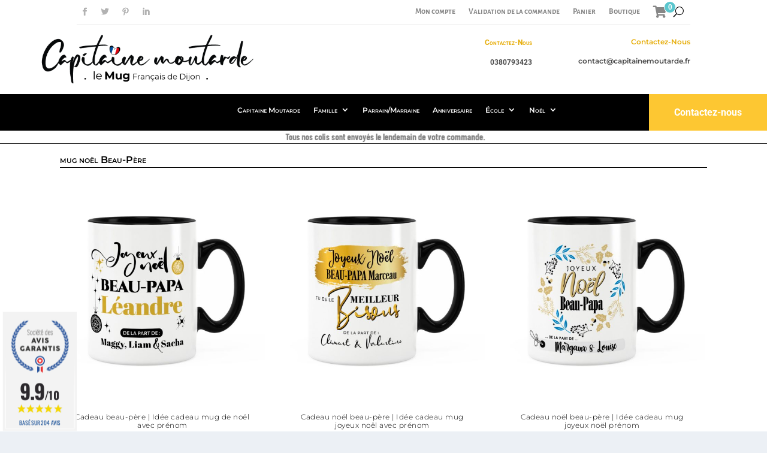

--- FILE ---
content_type: text/css
request_url: https://www.capitainemoutarde.fr/wp-content/themes/enfantextra/style.css?ver=2.0.27
body_size: 2446
content:
/* Theme Name: Extra Child Theme URI: https://fxbenard.com/ Description: Extra Child, le thème enfant et en français pour Extra Author: fxbenard Author URI: https://fxbenard.com Template: Extra Version: 2.0.27 License: GNU General Public License v2 or later License URI: http://www.gnu.org/licenses/gpl-2.0.html Tags: extra, elegantthemes, french, fxbenard Text Domain: extra-child Domain Path: /languages/extra-child*/.pswp__img{  max-width: none !important;}#et-menu li.enja_color>a,#et-extra-mobile-menu li.enja_color>a{  color: #f26659 !important;  font-weight: bold;}/*Enlever les catégories et UGS dans fiche produit*//* hide product categories on product meta section */.product_meta .posted_in {	display:none;}/* hide product tags on product meta section */.product_meta .tagged_as {	display:none;}@media only screen and (max-width: 768px) {	.woocommerce table.cart .product-thumbnail, 	.woocommerce-page table.cart .product-thumbnail	{		display: block;	}	.woocommerce-cart table.cart img	{		width: 45px;	}}abbr.required{  color:red;}@media only screen and (max-width: 981px) {#logo {  height: 90px; /*change this to adjust the size*/  max-height: 90px !important; /* change this to adjust the size */  padding-bottom:12px;}}.woocommerce ul.products li.product .product-wrapper a, .woocommerce-page ul.products li.product .product-wrapper a {	text-align: center;	font-size: 12px;}.woocommerce ul.products li.product .woocommerce-loop-category__title, .woocommerce ul.products li.product .woocommerce-loop-product__title, .woocommerce ul.products li.product h3 {	padding: .5em 0;	margin: 0;	font-size: 12px;}body {    font-size: 12px;}.corps {font-family: 'Marvel', 'Open Sans', sans-serif;}/*Personnalisation barre widget*/.et_pb_widget {	display: block;	background: #FFF;	width: 100%;	font-size: 12px;	border-radius: 3px;	font-weight: normal;	box-shadow: 0 1px 3px rgba(0,0,0,.1);	margin: 0 0 24px;	overflow: hidden;	font-style: normal;}.et_pb_widget .widgettitle {	padding: 15px 20px;	color: #faf2a6;	font-size: 12px;	font-weight: normal;	line-height: 1;	letter-spacing: 1.2px;	text-transform: uppercase}.et_pb_widget li, .et_pb_widget.woocommerce .product_list_widget li {	border-bottom: 1px solid rgba(0,0,0,.1);	margin: 0;	padding: 15px 20px;	font-size: 12px;	line-height: 1.3em;	font-style: normal;	font-weight: normal;	font-variant: normal;		}.et_pb_widget a {	font-size: 12px;	font-weight: normal;	line-height: 1.3em}.et_pb_shop_0.et_pb_shop .woocommerce ul.products li.product h3, .et_pb_shop_0.et_pb_shop .woocommerce ul.products li.product h1, .et_pb_shop_0.et_pb_shop .woocommerce ul.products li.product h2, .et_pb_shop_0.et_pb_shop .woocommerce ul.products li.product h4, .et_pb_shop_0.et_pb_shop .woocommerce ul.products li.product h5, .et_pb_shop_0.et_pb_shop .woocommerce ul.products li.product h6 {    font-family: 'Montserrat',Helvetica,Arial,Lucida,sans-serif;    font-weight: normal;}/*FAIRE DEPASSER LE LOGO DU MENU DE DIVI*//*Taille du logo sur tablette et téléphone*/@media only screen and (max-width: 980px) {  #logo {  	min-height: 100px;  	margin-right: auto;  	margin-left: auto;  }}/*Personnalisation panier widget*/.et_pb_widget.woocommerce.widget_shopping_cart .widget_shopping_cart_content .product_list_widget li img {	display: inline-block;	width: 50px;	height: 50px;	box-shadow: none;	float: left;	vertical-align: top;	margin-top: 0;	margin-right: 10px;	margin-bottom: 0;	margin-left: 0;}.et_pb_bg_layout_light .et_pb_widget li a, .et_pb_bg_layout_light .et_pb_widget.woocommerce .product_list_widget li a {	color: #636260;	font-weight: normal;	list-style-type: square;}.woocommerce nav.woocommerce-pagination ul.page-numbers li .page-numbers.current, .woocommerce-page nav.woocommerce-pagination ul.page-numbers li .page-numbers.current {	color: #FFF;	background-color: #000000;}.woocommerce ul.cart_list li a, .woocommerce ul.product_list_widget li a {	display: block;	font-weight: normal;}.et_pb_widget.woocommerce.widget_shopping_cart .widget_shopping_cart_content .product_list_widget li .variation dt {	margin: 0 3px 3px 0;	font-weight: normal;}/*Icones reseaux sociaux fiche produit*/.et-extra-icon {    background: #636260;    width: 30px;    height: 30px;    border-radius: 3px;    color: #FFF;    font-size: 16px;    line-height: 30px;    text-align: center;    transition: .3s ease;}/*Fond barre icones reseaux sociaux fiche produit*/.woocommerce div.product div.summary .product-share-links, .woocommerce-page div.product div.summary .product-share-links {    background: #f9f4c7;    width: calc(100% + 48px);    margin: 40px -24px -24px;    padding: 10px 20px 0;    text-align: center;}/*Fond description produit*/.woocommerce div.product .extra-woocommerce-details-accordion .content, .woocommerce-page div.product .extra-woocommerce-details-accordion .content {    background: #eef8fe;    border-bottom: 1px solid rgba(0,0,0,.1);    padding: 20px 40px;}/*Fond bas description produit*/.woocommerce ul.products li.product .product-wrapper a, .woocommerce-page ul.products li.product .product-wrapper a {	text-align: center;	background-color: #fff;}.ppom-wrapper label {    display: inline-block;    margin-bottom: .5rem;}.woocommerce form .form-row label {	line-height: normal;}.shipping .select-parcel:after {    display: block;    content: "Cliquez ici";    font-size: 13px;    text-transform: none;    padding-left: 20px;    line-height: 16px;    font-weight: 500;    color: #48494f;}.shipping .select-parcel:before {    display: inline;    content: "◬ ";}.shipping .select-parcel {    color: #ec706a;    font-size: 19px;    border: 2px solid #ec706a;    text-transform: uppercase;    display: inline-block;    text-decoration: none;    margin: 6px 0 2px 0;    padding: 2px 5px;    text-indent: 0;    background-color: #fff5f5;}.shipping .select-parcel:hover{    color: #ffffff;    background-color: #ec706a;}.shipping .select-parcel:hover:after{    color: #ffffff;}.shipping .select-parcel + br + span {    margin-bottom: 45px;    display: inline-block;    text-indent: 0;}.shipping span#emc-parcel-client {    color: #ec706a;    font-size: 15px;}.woo_discount_rules_table{	margin-bottom:25px;}.checkout div.woocommerce-account-fields {    margin-bottom: 25px !important;    padding: 9px 9px 7px 9px;    background: #f7f6f7;    border-width: 3px 1px 1px 1px;    border-color: #ec706a;    border-style: solid;}.checkout div.woocommerce-account-fields p.check-account{	margin: 0 !important;}.checkout .tipcoche{	font-size:13px;	font-style: italic;}.checkout .tip{    font-size:12px;    line-height: 16px;    font-style: italic;    margin: 7px 0 2px 0;}/* Customize the label (the container) */.customcheckbox {  display: block;  position: relative;  padding-left: 35px;  margin-bottom: 12px;  cursor: pointer;  font-size: 22px;  -webkit-user-select: none;  -moz-user-select: none;  -ms-user-select: none;  user-select: none;}@media only screen and (max-width: 540px) {    .customcheckbox {      font-size: 16px;    }}/* Hide the browser's default checkbox */.customcheckbox input {  position: absolute;  opacity: 0;  cursor: pointer;  height: 0;  width: 0;}/* Create a custom checkbox */.checkmark {  position: absolute;  top: 0;  left: 0;  height: 25px;  width: 25px;  background-color: #ffffff;  border: 1px solid #ec706a;}/* On mouse-over, add a grey background color */.customcheckbox:hover input ~ .checkmark {  background-color: #ccc;}/* When the checkbox is checked */.customcheckbox input:checked ~ .checkmark {  background-color: #ec706a;}/* Create the checkmark/indicator (hidden when not checked) */.checkmark:after {  content: "";  position: absolute;  display: none;}/* Show the checkmark when checked */.customcheckbox input:checked ~ .checkmark:after {  display: block;}/* Style the checkmark/indicator */.customcheckbox .checkmark:after {  left: 8px;  top: 4px;  width: 5px;  height: 10px;  border: solid white;  border-width: 0 3px 3px 0;  -webkit-transform: rotate(45deg);  -ms-transform: rotate(45deg);  transform: rotate(45deg);}